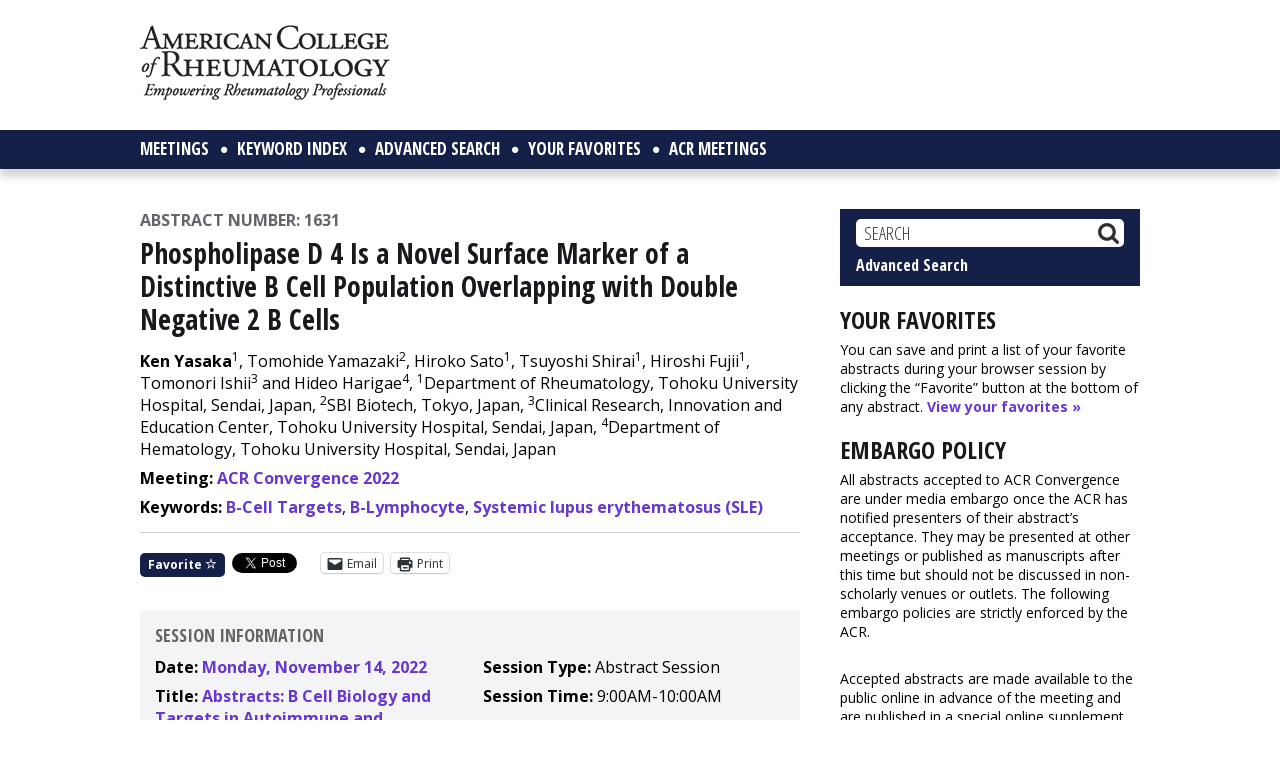

--- FILE ---
content_type: text/html; charset=utf-8
request_url: https://www.google.com/recaptcha/api2/aframe
body_size: 267
content:
<!DOCTYPE HTML><html><head><meta http-equiv="content-type" content="text/html; charset=UTF-8"></head><body><script nonce="nbRDATg1BPJBKt3vuLahuA">/** Anti-fraud and anti-abuse applications only. See google.com/recaptcha */ try{var clients={'sodar':'https://pagead2.googlesyndication.com/pagead/sodar?'};window.addEventListener("message",function(a){try{if(a.source===window.parent){var b=JSON.parse(a.data);var c=clients[b['id']];if(c){var d=document.createElement('img');d.src=c+b['params']+'&rc='+(localStorage.getItem("rc::a")?sessionStorage.getItem("rc::b"):"");window.document.body.appendChild(d);sessionStorage.setItem("rc::e",parseInt(sessionStorage.getItem("rc::e")||0)+1);localStorage.setItem("rc::h",'1769661382320');}}}catch(b){}});window.parent.postMessage("_grecaptcha_ready", "*");}catch(b){}</script></body></html>